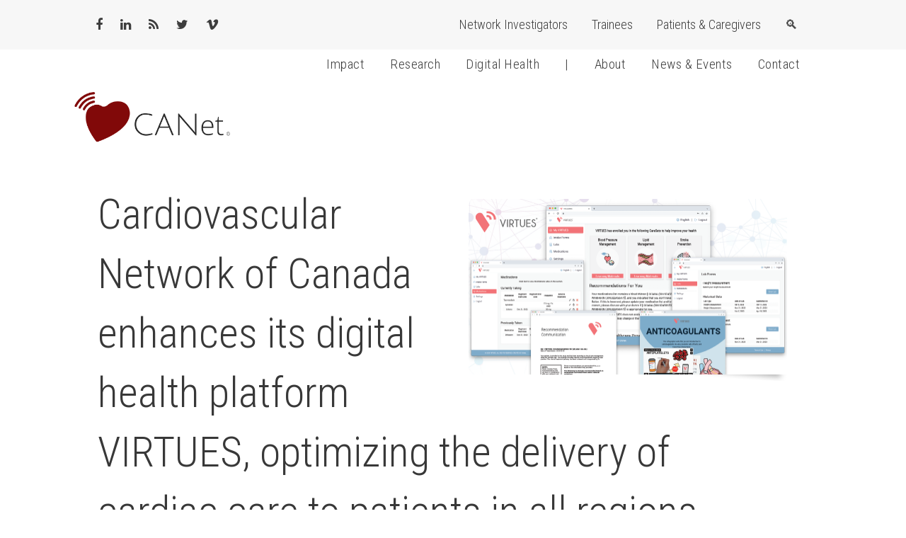

--- FILE ---
content_type: text/html; charset=UTF-8
request_url: https://canetinc.ca/news/cardiovascular-network-of-canada-enhances-its-digital-health-platform-virtues-optimizing-the-delivery-of-cardiac-care-to-patients-in-all-regions-across-canada/
body_size: 18726
content:
<!DOCTYPE html>
<html lang="en-US" prefix="og: https://ogp.me/ns#" class="no-js">
<head>
	
	<meta charset="UTF-8">
	<meta name="viewport" content="width=device-width, initial-scale=1">
	<meta name="facebook-domain-verification" content="r7yfm5lmst040t1ymfgz5qm405kums" />
	
	<link rel="profile" href="http://gmpg.org/xfn/11">
	<link rel="pingback" href="https://canetinc.ca/xmlrpc.php">
	
	<link rel="preconnect" href="https://fonts.googleapis.com">
<link rel="preconnect" href="https://fonts.gstatic.com" crossorigin>
<link href="https://fonts.googleapis.com/css2?family=Roboto+Condensed:wght@100&display=swap" rel="stylesheet">
	
	<!-- Meta Pixel Code -->
<script>
  !function(f,b,e,v,n,t,s)
  {if(f.fbq)return;n=f.fbq=function(){n.callMethod?
  n.callMethod.apply(n,arguments):n.queue.push(arguments)};
  if(!f._fbq)f._fbq=n;n.push=n;n.loaded=!0;n.version='2.0';
  n.queue=[];t=b.createElement(e);t.async=!0;
  t.src=v;s=b.getElementsByTagName(e)[0];
  s.parentNode.insertBefore(t,s)}(window, document,'script',
  'https://connect.facebook.net/en_US/fbevents.js');
  fbq('init', '248185404233508');
  fbq('track', 'PageView');
</script>
<noscript><img height="1" width="1" style="display:none"
  src="https://www.facebook.com/tr?id=248185404233508&ev=PageView&noscript=1"
/></noscript>
<!-- End Meta Pixel Code -->
	
		<style>img:is([sizes="auto" i], [sizes^="auto," i]) { contain-intrinsic-size: 3000px 1500px }</style>
	
<!-- Search Engine Optimization by Rank Math - https://rankmath.com/ -->
<title>Cardiovascular Network of Canada enhances its digital health platform VIRTUES, optimizing the delivery of cardiac care to patients in all regions across Canada &bull; Cardiovascular Network of Canada — CANet</title>
<meta name="description" content="Patients begin their journey in VIRTUES by completing their medical profile related to their condition. They can access, review and share this critical information belonging to them at any time."/>
<meta name="robots" content="follow, index, max-snippet:-1, max-video-preview:-1, max-image-preview:large"/>
<link rel="canonical" href="https://canetinc.ca/news/cardiovascular-network-of-canada-enhances-its-digital-health-platform-virtues-optimizing-the-delivery-of-cardiac-care-to-patients-in-all-regions-across-canada/" />
<meta property="og:locale" content="en_US" />
<meta property="og:type" content="article" />
<meta property="og:title" content="Cardiovascular Network of Canada enhances its digital health platform VIRTUES, optimizing the delivery of cardiac care to patients in all regions across Canada &bull; Cardiovascular Network of Canada — CANet" />
<meta property="og:description" content="Patients begin their journey in VIRTUES by completing their medical profile related to their condition. They can access, review and share this critical information belonging to them at any time." />
<meta property="og:url" content="https://canetinc.ca/news/cardiovascular-network-of-canada-enhances-its-digital-health-platform-virtues-optimizing-the-delivery-of-cardiac-care-to-patients-in-all-regions-across-canada/" />
<meta property="og:site_name" content="Cardiovascular Network of Canada — CANet" />
<meta property="article:publisher" content="https://www.facebook.com/canetnce/" />
<meta property="article:section" content="News" />
<meta property="og:updated_time" content="2023-07-04T14:13:13-04:00" />
<meta property="og:image" content="https://canetinc.ca/wp-content/uploads/CANet-VIRTUES-CareSets.png" />
<meta property="og:image:secure_url" content="https://canetinc.ca/wp-content/uploads/CANet-VIRTUES-CareSets.png" />
<meta property="og:image:width" content="900" />
<meta property="og:image:height" content="497" />
<meta property="og:image:alt" content="Cardiovascular Network of Canada enhances its digital health platform VIRTUES, optimizing the delivery of cardiac care to patients in all regions across Canada" />
<meta property="og:image:type" content="image/png" />
<meta property="article:published_time" content="2023-07-04T09:14:56-04:00" />
<meta property="article:modified_time" content="2023-07-04T14:13:13-04:00" />
<meta name="twitter:card" content="summary_large_image" />
<meta name="twitter:title" content="Cardiovascular Network of Canada enhances its digital health platform VIRTUES, optimizing the delivery of cardiac care to patients in all regions across Canada &bull; Cardiovascular Network of Canada — CANet" />
<meta name="twitter:description" content="Patients begin their journey in VIRTUES by completing their medical profile related to their condition. They can access, review and share this critical information belonging to them at any time." />
<meta name="twitter:site" content="@https://twitter.com/canet_nce" />
<meta name="twitter:creator" content="@https://twitter.com/canet_nce" />
<meta name="twitter:image" content="https://canetinc.ca/wp-content/uploads/CANet-VIRTUES-CareSets.png" />
<meta name="twitter:label1" content="Written by" />
<meta name="twitter:data1" content="Kevin" />
<meta name="twitter:label2" content="Time to read" />
<meta name="twitter:data2" content="6 minutes" />
<script type="application/ld+json" class="rank-math-schema">{"@context":"https://schema.org","@graph":[{"@type":["MedicalOrganization","Organization"],"@id":"https://canetinc.ca/#organization","name":"CANet","url":"https://canet-nce.ca","sameAs":["https://www.facebook.com/canetnce/","https://twitter.com/https://twitter.com/canet_nce"]},{"@type":"WebSite","@id":"https://canetinc.ca/#website","url":"https://canetinc.ca","name":"Cardiovascular Network of Canada \u2014 CANet","alternateName":"CANet","publisher":{"@id":"https://canetinc.ca/#organization"},"inLanguage":"en-US"},{"@type":"ImageObject","@id":"https://canetinc.ca/wp-content/uploads/CANet-VIRTUES-CareSets.png","url":"https://canetinc.ca/wp-content/uploads/CANet-VIRTUES-CareSets.png","width":"900","height":"497","caption":"Cardiovascular Network of Canada enhances its digital health platform VIRTUES, optimizing the delivery of cardiac care to patients in all regions across Canada","inLanguage":"en-US"},{"@type":"BreadcrumbList","@id":"https://canetinc.ca/news/cardiovascular-network-of-canada-enhances-its-digital-health-platform-virtues-optimizing-the-delivery-of-cardiac-care-to-patients-in-all-regions-across-canada/#breadcrumb","itemListElement":[{"@type":"ListItem","position":"1","item":{"@id":"https://canetinc.ca","name":"Home"}},{"@type":"ListItem","position":"2","item":{"@id":"https://canetinc.ca/category/news/","name":"News"}},{"@type":"ListItem","position":"3","item":{"@id":"https://canetinc.ca/news/cardiovascular-network-of-canada-enhances-its-digital-health-platform-virtues-optimizing-the-delivery-of-cardiac-care-to-patients-in-all-regions-across-canada/","name":"Cardiovascular Network of Canada enhances its digital health platform VIRTUES, optimizing the delivery of cardiac care to patients in all regions across Canada"}}]},{"@type":"WebPage","@id":"https://canetinc.ca/news/cardiovascular-network-of-canada-enhances-its-digital-health-platform-virtues-optimizing-the-delivery-of-cardiac-care-to-patients-in-all-regions-across-canada/#webpage","url":"https://canetinc.ca/news/cardiovascular-network-of-canada-enhances-its-digital-health-platform-virtues-optimizing-the-delivery-of-cardiac-care-to-patients-in-all-regions-across-canada/","name":"Cardiovascular Network of Canada enhances its digital health platform VIRTUES, optimizing the delivery of cardiac care to patients in all regions across Canada &bull; Cardiovascular Network of Canada \u2014 CANet","datePublished":"2023-07-04T09:14:56-04:00","dateModified":"2023-07-04T14:13:13-04:00","isPartOf":{"@id":"https://canetinc.ca/#website"},"primaryImageOfPage":{"@id":"https://canetinc.ca/wp-content/uploads/CANet-VIRTUES-CareSets.png"},"inLanguage":"en-US","breadcrumb":{"@id":"https://canetinc.ca/news/cardiovascular-network-of-canada-enhances-its-digital-health-platform-virtues-optimizing-the-delivery-of-cardiac-care-to-patients-in-all-regions-across-canada/#breadcrumb"}},{"@type":"Person","@id":"https://canetinc.ca/news/cardiovascular-network-of-canada-enhances-its-digital-health-platform-virtues-optimizing-the-delivery-of-cardiac-care-to-patients-in-all-regions-across-canada/#author","name":"Kevin","image":{"@type":"ImageObject","@id":"https://secure.gravatar.com/avatar/f4e0f686df4aa5e49034099a9ebf8564da74f35ce5a85f8765a7e6c2cbf7734f?s=96&amp;d=mm&amp;r=g","url":"https://secure.gravatar.com/avatar/f4e0f686df4aa5e49034099a9ebf8564da74f35ce5a85f8765a7e6c2cbf7734f?s=96&amp;d=mm&amp;r=g","caption":"Kevin","inLanguage":"en-US"},"worksFor":{"@id":"https://canetinc.ca/#organization"}},{"@type":"BlogPosting","headline":"Cardiovascular Network of Canada enhances its digital health platform VIRTUES, optimizing the delivery of","datePublished":"2023-07-04T09:14:56-04:00","dateModified":"2023-07-04T14:13:13-04:00","articleSection":"Digital Health, News, VIRTUES","author":{"@id":"https://canetinc.ca/news/cardiovascular-network-of-canada-enhances-its-digital-health-platform-virtues-optimizing-the-delivery-of-cardiac-care-to-patients-in-all-regions-across-canada/#author","name":"Kevin"},"publisher":{"@id":"https://canetinc.ca/#organization"},"description":"Patients begin their journey in VIRTUES by completing their medical profile related to their condition. They can access, review and share this critical information belonging to them at any time.","name":"Cardiovascular Network of Canada enhances its digital health platform VIRTUES, optimizing the delivery of","@id":"https://canetinc.ca/news/cardiovascular-network-of-canada-enhances-its-digital-health-platform-virtues-optimizing-the-delivery-of-cardiac-care-to-patients-in-all-regions-across-canada/#richSnippet","isPartOf":{"@id":"https://canetinc.ca/news/cardiovascular-network-of-canada-enhances-its-digital-health-platform-virtues-optimizing-the-delivery-of-cardiac-care-to-patients-in-all-regions-across-canada/#webpage"},"image":{"@id":"https://canetinc.ca/wp-content/uploads/CANet-VIRTUES-CareSets.png"},"inLanguage":"en-US","mainEntityOfPage":{"@id":"https://canetinc.ca/news/cardiovascular-network-of-canada-enhances-its-digital-health-platform-virtues-optimizing-the-delivery-of-cardiac-care-to-patients-in-all-regions-across-canada/#webpage"}}]}</script>
<!-- /Rank Math WordPress SEO plugin -->

<link rel='dns-prefetch' href='//fonts.googleapis.com' />
<link rel="alternate" type="application/rss+xml" title="Cardiovascular Network of Canada — CANet &raquo; Feed" href="https://canetinc.ca/feed/" />
<link rel="alternate" type="application/rss+xml" title="Cardiovascular Network of Canada — CANet &raquo; Comments Feed" href="https://canetinc.ca/comments/feed/" />
<script type="text/javascript">
/* <![CDATA[ */
window._wpemojiSettings = {"baseUrl":"https:\/\/s.w.org\/images\/core\/emoji\/16.0.1\/72x72\/","ext":".png","svgUrl":"https:\/\/s.w.org\/images\/core\/emoji\/16.0.1\/svg\/","svgExt":".svg","source":{"concatemoji":"https:\/\/canetinc.ca\/wp-includes\/js\/wp-emoji-release.min.js?ver=6.8.3"}};
/*! This file is auto-generated */
!function(s,n){var o,i,e;function c(e){try{var t={supportTests:e,timestamp:(new Date).valueOf()};sessionStorage.setItem(o,JSON.stringify(t))}catch(e){}}function p(e,t,n){e.clearRect(0,0,e.canvas.width,e.canvas.height),e.fillText(t,0,0);var t=new Uint32Array(e.getImageData(0,0,e.canvas.width,e.canvas.height).data),a=(e.clearRect(0,0,e.canvas.width,e.canvas.height),e.fillText(n,0,0),new Uint32Array(e.getImageData(0,0,e.canvas.width,e.canvas.height).data));return t.every(function(e,t){return e===a[t]})}function u(e,t){e.clearRect(0,0,e.canvas.width,e.canvas.height),e.fillText(t,0,0);for(var n=e.getImageData(16,16,1,1),a=0;a<n.data.length;a++)if(0!==n.data[a])return!1;return!0}function f(e,t,n,a){switch(t){case"flag":return n(e,"\ud83c\udff3\ufe0f\u200d\u26a7\ufe0f","\ud83c\udff3\ufe0f\u200b\u26a7\ufe0f")?!1:!n(e,"\ud83c\udde8\ud83c\uddf6","\ud83c\udde8\u200b\ud83c\uddf6")&&!n(e,"\ud83c\udff4\udb40\udc67\udb40\udc62\udb40\udc65\udb40\udc6e\udb40\udc67\udb40\udc7f","\ud83c\udff4\u200b\udb40\udc67\u200b\udb40\udc62\u200b\udb40\udc65\u200b\udb40\udc6e\u200b\udb40\udc67\u200b\udb40\udc7f");case"emoji":return!a(e,"\ud83e\udedf")}return!1}function g(e,t,n,a){var r="undefined"!=typeof WorkerGlobalScope&&self instanceof WorkerGlobalScope?new OffscreenCanvas(300,150):s.createElement("canvas"),o=r.getContext("2d",{willReadFrequently:!0}),i=(o.textBaseline="top",o.font="600 32px Arial",{});return e.forEach(function(e){i[e]=t(o,e,n,a)}),i}function t(e){var t=s.createElement("script");t.src=e,t.defer=!0,s.head.appendChild(t)}"undefined"!=typeof Promise&&(o="wpEmojiSettingsSupports",i=["flag","emoji"],n.supports={everything:!0,everythingExceptFlag:!0},e=new Promise(function(e){s.addEventListener("DOMContentLoaded",e,{once:!0})}),new Promise(function(t){var n=function(){try{var e=JSON.parse(sessionStorage.getItem(o));if("object"==typeof e&&"number"==typeof e.timestamp&&(new Date).valueOf()<e.timestamp+604800&&"object"==typeof e.supportTests)return e.supportTests}catch(e){}return null}();if(!n){if("undefined"!=typeof Worker&&"undefined"!=typeof OffscreenCanvas&&"undefined"!=typeof URL&&URL.createObjectURL&&"undefined"!=typeof Blob)try{var e="postMessage("+g.toString()+"("+[JSON.stringify(i),f.toString(),p.toString(),u.toString()].join(",")+"));",a=new Blob([e],{type:"text/javascript"}),r=new Worker(URL.createObjectURL(a),{name:"wpTestEmojiSupports"});return void(r.onmessage=function(e){c(n=e.data),r.terminate(),t(n)})}catch(e){}c(n=g(i,f,p,u))}t(n)}).then(function(e){for(var t in e)n.supports[t]=e[t],n.supports.everything=n.supports.everything&&n.supports[t],"flag"!==t&&(n.supports.everythingExceptFlag=n.supports.everythingExceptFlag&&n.supports[t]);n.supports.everythingExceptFlag=n.supports.everythingExceptFlag&&!n.supports.flag,n.DOMReady=!1,n.readyCallback=function(){n.DOMReady=!0}}).then(function(){return e}).then(function(){var e;n.supports.everything||(n.readyCallback(),(e=n.source||{}).concatemoji?t(e.concatemoji):e.wpemoji&&e.twemoji&&(t(e.twemoji),t(e.wpemoji)))}))}((window,document),window._wpemojiSettings);
/* ]]> */
</script>
<style id='wp-emoji-styles-inline-css' type='text/css'>

	img.wp-smiley, img.emoji {
		display: inline !important;
		border: none !important;
		box-shadow: none !important;
		height: 1em !important;
		width: 1em !important;
		margin: 0 0.07em !important;
		vertical-align: -0.1em !important;
		background: none !important;
		padding: 0 !important;
	}
</style>
<link rel='stylesheet' id='wp-block-library-css' href='https://canetinc.ca/wp-includes/css/dist/block-library/style.min.css?ver=6.8.3' type='text/css' media='all' />
<style id='classic-theme-styles-inline-css' type='text/css'>
/*! This file is auto-generated */
.wp-block-button__link{color:#fff;background-color:#32373c;border-radius:9999px;box-shadow:none;text-decoration:none;padding:calc(.667em + 2px) calc(1.333em + 2px);font-size:1.125em}.wp-block-file__button{background:#32373c;color:#fff;text-decoration:none}
</style>
<style id='global-styles-inline-css' type='text/css'>
:root{--wp--preset--aspect-ratio--square: 1;--wp--preset--aspect-ratio--4-3: 4/3;--wp--preset--aspect-ratio--3-4: 3/4;--wp--preset--aspect-ratio--3-2: 3/2;--wp--preset--aspect-ratio--2-3: 2/3;--wp--preset--aspect-ratio--16-9: 16/9;--wp--preset--aspect-ratio--9-16: 9/16;--wp--preset--color--black: #000000;--wp--preset--color--cyan-bluish-gray: #abb8c3;--wp--preset--color--white: #ffffff;--wp--preset--color--pale-pink: #f78da7;--wp--preset--color--vivid-red: #cf2e2e;--wp--preset--color--luminous-vivid-orange: #ff6900;--wp--preset--color--luminous-vivid-amber: #fcb900;--wp--preset--color--light-green-cyan: #7bdcb5;--wp--preset--color--vivid-green-cyan: #00d084;--wp--preset--color--pale-cyan-blue: #8ed1fc;--wp--preset--color--vivid-cyan-blue: #0693e3;--wp--preset--color--vivid-purple: #9b51e0;--wp--preset--gradient--vivid-cyan-blue-to-vivid-purple: linear-gradient(135deg,rgba(6,147,227,1) 0%,rgb(155,81,224) 100%);--wp--preset--gradient--light-green-cyan-to-vivid-green-cyan: linear-gradient(135deg,rgb(122,220,180) 0%,rgb(0,208,130) 100%);--wp--preset--gradient--luminous-vivid-amber-to-luminous-vivid-orange: linear-gradient(135deg,rgba(252,185,0,1) 0%,rgba(255,105,0,1) 100%);--wp--preset--gradient--luminous-vivid-orange-to-vivid-red: linear-gradient(135deg,rgba(255,105,0,1) 0%,rgb(207,46,46) 100%);--wp--preset--gradient--very-light-gray-to-cyan-bluish-gray: linear-gradient(135deg,rgb(238,238,238) 0%,rgb(169,184,195) 100%);--wp--preset--gradient--cool-to-warm-spectrum: linear-gradient(135deg,rgb(74,234,220) 0%,rgb(151,120,209) 20%,rgb(207,42,186) 40%,rgb(238,44,130) 60%,rgb(251,105,98) 80%,rgb(254,248,76) 100%);--wp--preset--gradient--blush-light-purple: linear-gradient(135deg,rgb(255,206,236) 0%,rgb(152,150,240) 100%);--wp--preset--gradient--blush-bordeaux: linear-gradient(135deg,rgb(254,205,165) 0%,rgb(254,45,45) 50%,rgb(107,0,62) 100%);--wp--preset--gradient--luminous-dusk: linear-gradient(135deg,rgb(255,203,112) 0%,rgb(199,81,192) 50%,rgb(65,88,208) 100%);--wp--preset--gradient--pale-ocean: linear-gradient(135deg,rgb(255,245,203) 0%,rgb(182,227,212) 50%,rgb(51,167,181) 100%);--wp--preset--gradient--electric-grass: linear-gradient(135deg,rgb(202,248,128) 0%,rgb(113,206,126) 100%);--wp--preset--gradient--midnight: linear-gradient(135deg,rgb(2,3,129) 0%,rgb(40,116,252) 100%);--wp--preset--font-size--small: 13px;--wp--preset--font-size--medium: 20px;--wp--preset--font-size--large: 36px;--wp--preset--font-size--x-large: 42px;--wp--preset--spacing--20: 0.44rem;--wp--preset--spacing--30: 0.67rem;--wp--preset--spacing--40: 1rem;--wp--preset--spacing--50: 1.5rem;--wp--preset--spacing--60: 2.25rem;--wp--preset--spacing--70: 3.38rem;--wp--preset--spacing--80: 5.06rem;--wp--preset--shadow--natural: 6px 6px 9px rgba(0, 0, 0, 0.2);--wp--preset--shadow--deep: 12px 12px 50px rgba(0, 0, 0, 0.4);--wp--preset--shadow--sharp: 6px 6px 0px rgba(0, 0, 0, 0.2);--wp--preset--shadow--outlined: 6px 6px 0px -3px rgba(255, 255, 255, 1), 6px 6px rgba(0, 0, 0, 1);--wp--preset--shadow--crisp: 6px 6px 0px rgba(0, 0, 0, 1);}:where(.is-layout-flex){gap: 0.5em;}:where(.is-layout-grid){gap: 0.5em;}body .is-layout-flex{display: flex;}.is-layout-flex{flex-wrap: wrap;align-items: center;}.is-layout-flex > :is(*, div){margin: 0;}body .is-layout-grid{display: grid;}.is-layout-grid > :is(*, div){margin: 0;}:where(.wp-block-columns.is-layout-flex){gap: 2em;}:where(.wp-block-columns.is-layout-grid){gap: 2em;}:where(.wp-block-post-template.is-layout-flex){gap: 1.25em;}:where(.wp-block-post-template.is-layout-grid){gap: 1.25em;}.has-black-color{color: var(--wp--preset--color--black) !important;}.has-cyan-bluish-gray-color{color: var(--wp--preset--color--cyan-bluish-gray) !important;}.has-white-color{color: var(--wp--preset--color--white) !important;}.has-pale-pink-color{color: var(--wp--preset--color--pale-pink) !important;}.has-vivid-red-color{color: var(--wp--preset--color--vivid-red) !important;}.has-luminous-vivid-orange-color{color: var(--wp--preset--color--luminous-vivid-orange) !important;}.has-luminous-vivid-amber-color{color: var(--wp--preset--color--luminous-vivid-amber) !important;}.has-light-green-cyan-color{color: var(--wp--preset--color--light-green-cyan) !important;}.has-vivid-green-cyan-color{color: var(--wp--preset--color--vivid-green-cyan) !important;}.has-pale-cyan-blue-color{color: var(--wp--preset--color--pale-cyan-blue) !important;}.has-vivid-cyan-blue-color{color: var(--wp--preset--color--vivid-cyan-blue) !important;}.has-vivid-purple-color{color: var(--wp--preset--color--vivid-purple) !important;}.has-black-background-color{background-color: var(--wp--preset--color--black) !important;}.has-cyan-bluish-gray-background-color{background-color: var(--wp--preset--color--cyan-bluish-gray) !important;}.has-white-background-color{background-color: var(--wp--preset--color--white) !important;}.has-pale-pink-background-color{background-color: var(--wp--preset--color--pale-pink) !important;}.has-vivid-red-background-color{background-color: var(--wp--preset--color--vivid-red) !important;}.has-luminous-vivid-orange-background-color{background-color: var(--wp--preset--color--luminous-vivid-orange) !important;}.has-luminous-vivid-amber-background-color{background-color: var(--wp--preset--color--luminous-vivid-amber) !important;}.has-light-green-cyan-background-color{background-color: var(--wp--preset--color--light-green-cyan) !important;}.has-vivid-green-cyan-background-color{background-color: var(--wp--preset--color--vivid-green-cyan) !important;}.has-pale-cyan-blue-background-color{background-color: var(--wp--preset--color--pale-cyan-blue) !important;}.has-vivid-cyan-blue-background-color{background-color: var(--wp--preset--color--vivid-cyan-blue) !important;}.has-vivid-purple-background-color{background-color: var(--wp--preset--color--vivid-purple) !important;}.has-black-border-color{border-color: var(--wp--preset--color--black) !important;}.has-cyan-bluish-gray-border-color{border-color: var(--wp--preset--color--cyan-bluish-gray) !important;}.has-white-border-color{border-color: var(--wp--preset--color--white) !important;}.has-pale-pink-border-color{border-color: var(--wp--preset--color--pale-pink) !important;}.has-vivid-red-border-color{border-color: var(--wp--preset--color--vivid-red) !important;}.has-luminous-vivid-orange-border-color{border-color: var(--wp--preset--color--luminous-vivid-orange) !important;}.has-luminous-vivid-amber-border-color{border-color: var(--wp--preset--color--luminous-vivid-amber) !important;}.has-light-green-cyan-border-color{border-color: var(--wp--preset--color--light-green-cyan) !important;}.has-vivid-green-cyan-border-color{border-color: var(--wp--preset--color--vivid-green-cyan) !important;}.has-pale-cyan-blue-border-color{border-color: var(--wp--preset--color--pale-cyan-blue) !important;}.has-vivid-cyan-blue-border-color{border-color: var(--wp--preset--color--vivid-cyan-blue) !important;}.has-vivid-purple-border-color{border-color: var(--wp--preset--color--vivid-purple) !important;}.has-vivid-cyan-blue-to-vivid-purple-gradient-background{background: var(--wp--preset--gradient--vivid-cyan-blue-to-vivid-purple) !important;}.has-light-green-cyan-to-vivid-green-cyan-gradient-background{background: var(--wp--preset--gradient--light-green-cyan-to-vivid-green-cyan) !important;}.has-luminous-vivid-amber-to-luminous-vivid-orange-gradient-background{background: var(--wp--preset--gradient--luminous-vivid-amber-to-luminous-vivid-orange) !important;}.has-luminous-vivid-orange-to-vivid-red-gradient-background{background: var(--wp--preset--gradient--luminous-vivid-orange-to-vivid-red) !important;}.has-very-light-gray-to-cyan-bluish-gray-gradient-background{background: var(--wp--preset--gradient--very-light-gray-to-cyan-bluish-gray) !important;}.has-cool-to-warm-spectrum-gradient-background{background: var(--wp--preset--gradient--cool-to-warm-spectrum) !important;}.has-blush-light-purple-gradient-background{background: var(--wp--preset--gradient--blush-light-purple) !important;}.has-blush-bordeaux-gradient-background{background: var(--wp--preset--gradient--blush-bordeaux) !important;}.has-luminous-dusk-gradient-background{background: var(--wp--preset--gradient--luminous-dusk) !important;}.has-pale-ocean-gradient-background{background: var(--wp--preset--gradient--pale-ocean) !important;}.has-electric-grass-gradient-background{background: var(--wp--preset--gradient--electric-grass) !important;}.has-midnight-gradient-background{background: var(--wp--preset--gradient--midnight) !important;}.has-small-font-size{font-size: var(--wp--preset--font-size--small) !important;}.has-medium-font-size{font-size: var(--wp--preset--font-size--medium) !important;}.has-large-font-size{font-size: var(--wp--preset--font-size--large) !important;}.has-x-large-font-size{font-size: var(--wp--preset--font-size--x-large) !important;}
:where(.wp-block-post-template.is-layout-flex){gap: 1.25em;}:where(.wp-block-post-template.is-layout-grid){gap: 1.25em;}
:where(.wp-block-columns.is-layout-flex){gap: 2em;}:where(.wp-block-columns.is-layout-grid){gap: 2em;}
:root :where(.wp-block-pullquote){font-size: 1.5em;line-height: 1.6;}
</style>
<link rel='stylesheet' id='gdlr-core-google-font-css' href='https://fonts.googleapis.com/css?family=Roboto+Condensed%3A300%2C300italic%2Cregular%2Citalic%2C700%2C700italic&#038;subset=cyrillic%2Ccyrillic-ext%2Cgreek%2Cgreek-ext%2Clatin%2Clatin-ext%2Cvietnamese&#038;ver=6.8.3' type='text/css' media='all' />
<link rel='stylesheet' id='font-awesome-css' href='https://canetinc.ca/wp-content/plugins/goodlayers-core/plugins/fontawesome/font-awesome.css?ver=6.8.3' type='text/css' media='all' />
<link rel='stylesheet' id='elegant-font-css' href='https://canetinc.ca/wp-content/plugins/goodlayers-core/plugins/elegant/elegant-font.css?ver=6.8.3' type='text/css' media='all' />
<link rel='stylesheet' id='gdlr-core-plugin-css' href='https://canetinc.ca/wp-content/plugins/goodlayers-core/plugins/style.css?ver=1767629587' type='text/css' media='all' />
<link rel='stylesheet' id='gdlr-core-page-builder-css' href='https://canetinc.ca/wp-content/plugins/goodlayers-core/include/css/page-builder.css?ver=6.8.3' type='text/css' media='all' />
<link rel='stylesheet' id='sm-style-css' href='https://canetinc.ca/wp-content/plugins/wp-show-more/wpsm-style.css?ver=6.8.3' type='text/css' media='all' />
<link rel='stylesheet' id='gspw_theme_style-css' href='https://canetinc.ca/wp-content/plugins/posts-widget/gspw-files/assets/css/gspw-style.css?ver=6.8.3' type='text/css' media='all' />
<link rel='stylesheet' id='dashicons-css' href='https://canetinc.ca/wp-includes/css/dashicons.min.css?ver=6.8.3' type='text/css' media='all' />
<link rel='stylesheet' id='pojo-a11y-css' href='https://canetinc.ca/wp-content/plugins/pojo-accessibility/assets/css/style.min.css?ver=1.0.0' type='text/css' media='all' />
<link rel='stylesheet' id='infinite-style-core-css' href='https://canetinc.ca/wp-content/themes/infinite/css/style-core.css?ver=6.8.3' type='text/css' media='all' />
<link rel='stylesheet' id='infinite-custom-style-css' href='https://canetinc.ca/wp-content/uploads/gdlr-style-custom.css?1767629587&#038;ver=6.8.3' type='text/css' media='all' />
<script type="text/javascript" src="https://canetinc.ca/wp-includes/js/jquery/jquery.min.js?ver=3.7.1" id="jquery-core-js"></script>
<script type="text/javascript" src="https://canetinc.ca/wp-includes/js/jquery/jquery-migrate.min.js?ver=3.4.1" id="jquery-migrate-js"></script>
<!--[if lt IE 9]>
<script type="text/javascript" src="https://canetinc.ca/wp-content/themes/infinite/js/html5.js?ver=6.8.3" id="html5js-js"></script>
<![endif]-->
<link rel="https://api.w.org/" href="https://canetinc.ca/wp-json/" /><link rel="alternate" title="JSON" type="application/json" href="https://canetinc.ca/wp-json/wp/v2/posts/14634" /><link rel="EditURI" type="application/rsd+xml" title="RSD" href="https://canetinc.ca/xmlrpc.php?rsd" />
<link rel='shortlink' href='https://canetinc.ca/?p=14634' />
<link rel="alternate" title="oEmbed (JSON)" type="application/json+oembed" href="https://canetinc.ca/wp-json/oembed/1.0/embed?url=https%3A%2F%2Fcanetinc.ca%2Fnews%2Fcardiovascular-network-of-canada-enhances-its-digital-health-platform-virtues-optimizing-the-delivery-of-cardiac-care-to-patients-in-all-regions-across-canada%2F" />
<link rel="alternate" title="oEmbed (XML)" type="text/xml+oembed" href="https://canetinc.ca/wp-json/oembed/1.0/embed?url=https%3A%2F%2Fcanetinc.ca%2Fnews%2Fcardiovascular-network-of-canada-enhances-its-digital-health-platform-virtues-optimizing-the-delivery-of-cardiac-care-to-patients-in-all-regions-across-canada%2F&#038;format=xml" />
<style>
		#category-posts-3-internal ul {padding: 0;}
#category-posts-3-internal .cat-post-item img {max-width: initial; max-height: initial; margin: initial;}
#category-posts-3-internal .cat-post-author {margin-bottom: 0;}
#category-posts-3-internal .cat-post-thumbnail {margin: 5px 10px 5px 0;}
#category-posts-3-internal .cat-post-item:before {content: ""; clear: both;}
#category-posts-3-internal .cat-post-excerpt-more {display: inline-block;}
#category-posts-3-internal .cat-post-item {list-style: none; margin: 3px 0 10px; padding: 3px 0;}
#category-posts-3-internal .cat-post-item a:after {content: ""; display: table;	clear: both;}
#category-posts-3-internal .cpwp-wrap-text p {display: inline;}
#category-posts-3-internal .cat-post-item .cpwp-wrap-text {overflow: hidden;text-overflow: ellipsis;white-space: initial;display: -webkit-box;-webkit-line-clamp: 4;-webkit-box-orient: vertical;padding-bottom: 0 !important;}
#category-posts-3-internal p.cpwp-excerpt-text {min-width: 120px;}
#category-posts-3-internal .cat-post-item a:after {content: ""; clear: both;}
#category-posts-3-internal .cat-post-thumbnail {display:block; float:left; margin:5px 10px 5px 0;}
#category-posts-3-internal .cat-post-crop {overflow:hidden;display:block;}
#category-posts-3-internal p {margin:5px 0 0 0}
#category-posts-3-internal li > div {margin:5px 0 0 0; clear:both;}
#category-posts-3-internal .dashicons {vertical-align:middle;}
#category-posts-3-internal .cat-post-thumbnail .cat-post-crop img {height: 125px;}
#category-posts-3-internal .cat-post-thumbnail .cat-post-crop img {width: 400px;}
#category-posts-3-internal .cat-post-thumbnail .cat-post-crop img {object-fit: cover; max-width: 100%; display: block;}
#category-posts-3-internal .cat-post-thumbnail .cat-post-crop-not-supported img {width: 100%;}
#category-posts-3-internal .cat-post-thumbnail {max-width:100%;}
#category-posts-3-internal .cat-post-item img {margin: initial;}
</style>
				<style type="text/css">.pp-podcast {opacity: 0;}</style>
		
		<script>
		(function(h,o,t,j,a,r){
			h.hj=h.hj||function(){(h.hj.q=h.hj.q||[]).push(arguments)};
			h._hjSettings={hjid:3513276,hjsv:5};
			a=o.getElementsByTagName('head')[0];
			r=o.createElement('script');r.async=1;
			r.src=t+h._hjSettings.hjid+j+h._hjSettings.hjsv;
			a.appendChild(r);
		})(window,document,'//static.hotjar.com/c/hotjar-','.js?sv=');
		</script>
		<style type="text/css">
#pojo-a11y-toolbar .pojo-a11y-toolbar-toggle a{ background-color: #33647f;	color: #ffffff;}
#pojo-a11y-toolbar .pojo-a11y-toolbar-overlay, #pojo-a11y-toolbar .pojo-a11y-toolbar-overlay ul.pojo-a11y-toolbar-items.pojo-a11y-links{ border-color: #33647f;}
body.pojo-a11y-focusable a:focus{ outline-style: solid !important;	outline-width: 1px !important;	outline-color: #ffaa00 !important;}
#pojo-a11y-toolbar{ top: 90px !important;}
#pojo-a11y-toolbar .pojo-a11y-toolbar-overlay{ background-color: #ffffff;}
#pojo-a11y-toolbar .pojo-a11y-toolbar-overlay ul.pojo-a11y-toolbar-items li.pojo-a11y-toolbar-item a, #pojo-a11y-toolbar .pojo-a11y-toolbar-overlay p.pojo-a11y-toolbar-title{ color: #333333;}
#pojo-a11y-toolbar .pojo-a11y-toolbar-overlay ul.pojo-a11y-toolbar-items li.pojo-a11y-toolbar-item a.active{ background-color: #33647f;	color: #ffffff;}
@media (max-width: 767px) { #pojo-a11y-toolbar { top: 50px !important; } }</style><script type="text/javascript" id="google_gtagjs" src="https://www.googletagmanager.com/gtag/js?id=G-62PEFMKTR0" async="async"></script>
<script type="text/javascript" id="google_gtagjs-inline">
/* <![CDATA[ */
window.dataLayer = window.dataLayer || [];function gtag(){dataLayer.push(arguments);}gtag('js', new Date());gtag('config', 'G-62PEFMKTR0', {} );
/* ]]> */
</script>
<link rel="icon" href="https://canetinc.ca/wp-content/uploads/cropped-CANet_favicon-32x32.png" sizes="32x32" />
<link rel="icon" href="https://canetinc.ca/wp-content/uploads/cropped-CANet_favicon-192x192.png" sizes="192x192" />
<link rel="apple-touch-icon" href="https://canetinc.ca/wp-content/uploads/cropped-CANet_favicon-180x180.png" />
<meta name="msapplication-TileImage" content="https://canetinc.ca/wp-content/uploads/cropped-CANet_favicon-270x270.png" />
</head>

<body class="wp-singular post-template-default single single-post postid-14634 single-format-standard wp-theme-infinite gdlr-core-body infinite-body infinite-body-front infinite-full  infinite-with-sticky-navigation  infinite-blog-magazine  infinite-blockquote-style-2 gdlr-core-link-to-lightbox" data-home-url="https://canetinc.ca/" >
<div class="infinite-mobile-header-wrap" ><div class="infinite-mobile-header infinite-header-background infinite-style-slide infinite-sticky-mobile-navigation " id="infinite-mobile-header" ><div class="infinite-mobile-header-container infinite-container clearfix" ><div class="infinite-logo  infinite-item-pdlr"><div class="infinite-logo-inner"><a class="infinite-fixed-nav-logo" href="https://canetinc.ca/" ><img src="https://canetinc.ca/wp-content/uploads/CANet.png" alt="CANet — Cardiovascular Network of Canada" width="1500" height="483" title="CANet — Cardiovascular Network of Canada"  srcset="https://canetinc.ca/wp-content/uploads/CANet.png 1x, https://canetinc.ca/wp-content/uploads/CANet.png 2x"  /></a><a class=" infinite-orig-logo" href="https://canetinc.ca/" ><img src="https://canetinc.ca/wp-content/uploads/CANet.png" alt="CANet — Cardiovascular Network of Canada" width="1500" height="483" title="CANet — Cardiovascular Network of Canada" /></a></div></div><div class="infinite-mobile-menu-right" ><div class="infinite-overlay-menu infinite-mobile-menu" id="infinite-mobile-menu" ><a class="infinite-overlay-menu-icon infinite-mobile-menu-button infinite-mobile-button-hamburger-with-border" href="#" ><i class="fa fa-bars" ></i></a><div class="infinite-overlay-menu-content infinite-navigation-font" ><div class="infinite-overlay-menu-close" ></div><div class="infinite-overlay-menu-row" ><div class="infinite-overlay-menu-cell" ><ul id="menu-mobile" class="menu"><li class="menu-item menu-item-type-post_type menu-item-object-page menu-item-12400"><a href="https://canetinc.ca/impact/">Impact</a></li>
<li class="menu-item menu-item-type-post_type menu-item-object-page menu-item-12404"><a href="https://canetinc.ca/research/">Research</a></li>
<li class="menu-item menu-item-type-post_type menu-item-object-page menu-item-14493"><a href="https://canetinc.ca/digital-health/">Digital Health</a></li>
<li class="menu-item menu-item-type-post_type menu-item-object-page menu-item-12396"><a href="https://canetinc.ca/about/">About</a></li>
<li class="menu-item menu-item-type-post_type menu-item-object-page menu-item-12402"><a href="https://canetinc.ca/news/">News &#038; Events</a></li>
<li class="menu-item menu-item-type-post_type menu-item-object-page menu-item-12398"><a href="https://canetinc.ca/contact/">Contact</a></li>
<li class="menu-item menu-item-type-post_type menu-item-object-page menu-item-12401"><a href="https://canetinc.ca/network-investigators/">Network Investigators</a></li>
<li class="menu-item menu-item-type-post_type menu-item-object-page menu-item-12405"><a href="https://canetinc.ca/trainees/">Trainees</a></li>
<li class="menu-item menu-item-type-post_type menu-item-object-page menu-item-14189"><a href="https://canetinc.ca/patients-and-caregivers/">Patients &#038; Caregivers</a></li>
</ul></div></div></div></div></div></div></div></div><div class="infinite-body-outer-wrapper ">
		<div class="infinite-body-wrapper clearfix  infinite-with-frame">
	<div class="infinite-top-bar" ><div class="infinite-top-bar-background" ></div><div class="infinite-top-bar-container infinite-top-bar-full " ><div class="infinite-top-bar-container-inner clearfix" ><div class="infinite-top-bar-left infinite-item-pdlr"><div class="infinite-top-bar-left-text"></div><div class="infinite-top-bar-right-social" ><a href="https://www.facebook.com/canetinc" target="_blank" class="infinite-top-bar-social-icon" title="facebook" ><i class="fa fa-facebook" ></i></a><a href="https://www.linkedin.com/company/canetinc" target="_blank" class="infinite-top-bar-social-icon" title="linkedin" ><i class="fa fa-linkedin" ></i></a><a href="https://canetinc.ca/rss" target="_blank" class="infinite-top-bar-social-icon" title="rss" ><i class="fa fa-rss" ></i></a><a href="https://twitter.com/canetinc_" target="_blank" class="infinite-top-bar-social-icon" title="twitter" ><i class="fa fa-twitter" ></i></a><a href="https://vimeo.com/canetinc" target="_blank" class="infinite-top-bar-social-icon" title="vimeo" ><i class="fa fa-vimeo" ></i></a></div></div><div class="infinite-top-bar-right infinite-item-pdlr"><ul id="infinite-top-bar-menu" class="sf-menu infinite-top-bar-menu infinite-top-bar-right-menu"><li class="menu-item menu-item-type-post_type menu-item-object-page menu-item-12174 infinite-normal-menu"><a href="https://canetinc.ca/network-investigators/">Network Investigators</a></li>
<li class="menu-item menu-item-type-post_type menu-item-object-page menu-item-12175 infinite-normal-menu"><a href="https://canetinc.ca/trainees/">Trainees</a></li>
<li class="menu-item menu-item-type-post_type menu-item-object-page menu-item-14188 infinite-normal-menu"><a href="https://canetinc.ca/patients-and-caregivers/">Patients &amp; Caregivers</a></li>
<li class="menu-item menu-item-type-custom menu-item-object-custom menu-item-14041 infinite-normal-menu"><a href="#searchwp-modal-652ea0d21b1427a1bfa685e40d9bc1de" data-searchwp-modal-trigger="searchwp-modal-652ea0d21b1427a1bfa685e40d9bc1de">&#128269;</a></li>
</ul></div></div></div></div>	
<header class="infinite-header-wrap infinite-header-style-plain  infinite-style-menu-right infinite-sticky-navigation infinite-style-fixed" data-navigation-offset="75px"  >
	<div class="infinite-header-background" ></div>
	<div class="infinite-header-container  infinite-header-full">
			
		<div class="infinite-header-container-inner clearfix">
			<div class="infinite-logo  infinite-item-pdlr"><div class="infinite-logo-inner"><a class="infinite-fixed-nav-logo" href="https://canetinc.ca/" ><img src="https://canetinc.ca/wp-content/uploads/CANet.png" alt="CANet — Cardiovascular Network of Canada" width="1500" height="483" title="CANet — Cardiovascular Network of Canada"  srcset="https://canetinc.ca/wp-content/uploads/CANet.png 1x, https://canetinc.ca/wp-content/uploads/CANet.png 2x"  /></a><a class=" infinite-orig-logo" href="https://canetinc.ca/" ><img src="https://canetinc.ca/wp-content/uploads/CANet.png" alt="CANet — Cardiovascular Network of Canada" width="1500" height="483" title="CANet — Cardiovascular Network of Canada"  srcset="https://canetinc.ca/wp-content/uploads/CANet.png 1x, https://canetinc.ca/wp-content/uploads/CANet.png 2x"  /></a></div></div>			<div class="infinite-navigation infinite-item-pdlr clearfix " >
			<div class="infinite-main-menu" id="infinite-main-menu" ><ul id="menu-temp" class="sf-menu"><li  class="menu-item menu-item-type-post_type menu-item-object-page menu-item-11900 infinite-normal-menu"><a href="https://canetinc.ca/impact/">Impact</a></li>
<li  class="menu-item menu-item-type-post_type menu-item-object-page menu-item-4239 infinite-normal-menu"><a href="https://canetinc.ca/research/">Research</a></li>
<li  class="menu-item menu-item-type-post_type menu-item-object-page menu-item-14492 infinite-normal-menu"><a href="https://canetinc.ca/digital-health/">Digital Health</a></li>
<li  class="menu-item menu-item-type-custom menu-item-object-custom menu-item-4248 infinite-normal-menu"><a href="#">|</a></li>
<li  class="menu-item menu-item-type-post_type menu-item-object-page menu-item-148 infinite-normal-menu"><a href="https://canetinc.ca/about/">About</a></li>
<li  class="menu-item menu-item-type-post_type menu-item-object-page menu-item-12100 infinite-normal-menu"><a href="https://canetinc.ca/news/">News &#038; Events</a></li>
<li  class="menu-item menu-item-type-post_type menu-item-object-page menu-item-4246 infinite-normal-menu"><a href="https://canetinc.ca/contact/">Contact</a></li>
</ul></div>			</div><!-- infinite-navigation -->

		</div><!-- infinite-header-inner -->
	</div><!-- infinite-header-container -->
</header><!-- header -->	<div class="infinite-page-wrapper" id="infinite-page-wrapper" ><div class="infinite-blog-title-wrap  infinite-style-custom" ><div class="infinite-header-transparent-substitute" ></div><div class="infinite-blog-title-top-overlay" ></div><div class="infinite-blog-title-overlay"  ></div><div class="infinite-blog-title-bottom-overlay" ></div><div class="infinite-blog-title-container infinite-container" ><div class="infinite-blog-title-content infinite-item-pdlr"  ><div class="infinite-blog-info-wrapper" ><div class="infinite-blog-info infinite-blog-info-font infinite-blog-info-date post-date updated "><span class="infinite-blog-info-sep" >•</span><span class="infinite-head" ><i class="icon_clock_alt" ></i></span><a href="https://canetinc.ca/2023/07/04/">July 4, 2023</a></div></div></div></div></div><div class="infinite-content-container infinite-container"><div class=" infinite-sidebar-wrap clearfix infinite-line-height-0 infinite-sidebar-style-none" ><div class=" infinite-sidebar-center infinite-column-60 infinite-line-height" ><div class="infinite-content-wrap infinite-item-pdlr clearfix" ><div class="infinite-content-area" ><article id="post-14634" class="post-14634 post type-post status-publish format-standard has-post-thumbnail hentry category-news category-digital-health category-virtues">
	<div class="infinite-single-article clearfix" >
		<div class="infinite-single-article-thumbnail infinite-media-image" ><img src="https://canetinc.ca/wp-content/uploads/CANet-VIRTUES-CareSets.png" alt="Cardiovascular Network of Canada enhances its digital health platform VIRTUES, optimizing the delivery of cardiac care to patients in all regions across Canada" width="900" height="497" title="CANet VIRTUES" /></div><div class="infinite-single-article-content"><h2>Cardiovascular Network of Canada enhances its digital health platform VIRTUES, optimizing the delivery of cardiac care to patients in all regions across Canada</h1><p>Eighteen inches.</p>
<p>Dr. Kenneth Gin vividly recalls that number.</p>
<p>&#8220;I recently attended a conference talk given by a General Physician (GP), who had brought a stack of papers with him on stage and measured it &#8211; 18 inches,&#8221; says Dr. Gin, Professor of Medicine and Head of Cardiology Division at Vancouver General Hospital. &#8221; That was the stack of papers just from the last two years that he was expected to read up to stay current as a GP.&#8221;</p>
<p>The growth of medical information currently outpaces doctors&#8217; abilities to keep up with it. Patients, too, are living longer &#8211; encouraging news but also challenging, as they accrue more chronic medical conditions, which tend to interact with one another, but so do their treatments.</p>
<p>&#8220;We are treating very complicated medical cases that require advanced knowledge that we can barely keep up with,&#8221; says Dr. Pavel Antiperovitch, Medical Development Lead for VIRTUES and an early career cardiologist at the London Health Science Centre.</p>
<p>To help alleviate these specific problems, the Cardiovascular Network of Canada (CANet) has evolved its proven-successful digital health platform, VIRTUES.</p>
<p>&#8220;With recent enhancements incorporated into VIRTUES, we have a platform designed to provide patients with the most relevant medical information, facilitate access to effective care options and connect them with clinicians who understand their medical and personal care requirements,&#8221; explains CANet’s Scientific Director, and CEO, Dr. Anthony Tang.</p>
<p>Patients begin their journey in VIRTUES by completing their medical profile related to their condition. They can access, review and share this critical information belonging to them at any time.</p>
<p>Compliant with all Canadian healthcare privacy laws, including the Personal Health Information Protection Act (PHIPA), the platform is not owned by hospitals, businesses, insurance companies, or physicians; it is in the hands of the patients who use it.</p>
<p><strong>Canadian Clinical Practice Guidelines-Driven</strong></p>
<p>Customized proprietary algorithms developed by CANet&#8217;s team are at the heart of VIRTUES.</p>
<p>Unlike traditional generic guideline recommendations accessed through various tools and apps found online, VIRTUES algorithms analyze a patient&#8217;s medical history, labs, and medications activating appropriately identified CareSets. These CareSets are guidelines-driven, accurate and provide standardized treatment recommendations tailored to their unique conditions.</p>
<p>CANet has a strong partnership with the Canadian Cardiovascular Society (CCS) and works extensively with CCS members who develop cardiac care guidelines.</p>
<p>&#8220;These guidelines take a lot of work and are very well done,&#8221; Dr. Tang says. But keeping up with these guidelines and implementing them consistently has become more complex with the constant expansion of medical knowledge.</p>
<p>Now, with the latest version of VIRTUES, implementation of guidelines recommendations are now individualized to the specific needs of the patients such that the clinicians and the patients have the individualized recommendation at their fingertips.</p>
<p>Patients can view their recommendations within the VIRTUES platform and share them with their healthcare provider of choice. Their healthcare provider will receive a copy of recommended treatment options, including the relevant information and references supporting the recommendations. The patient and healthcare provider can choose the best treatment option together. A combination of educational materials, medication infographics, and informative videos about managing their condition are provided directly in VIRTUES for the patient.</p>
<p>&#8220;We are a long way from implementing VIRTUES as part of standard medical practice,&#8221; Dr. Tang clarifies, adding that the coming years will consist of rigorous platform testing across Canada.</p>
<p>The hope is to demonstrate that using the platform results in better health outcomes for patients and increases access to quality of care and quality of life, reduces the cost to the healthcare system, and improves the efficiency of medical professionals.</p>
<p><strong>Optimizing Cardiac Care Delivery for all Canadians</strong></p>
<p>Currently in use for remote monitoring and support for patients with Cardiac Implantable Electronic Devices (CIED), VIRTUES’ has also proven successful during the pandemic utilizing the platform to provide symptom tracking for COVID-19-positive patients and integral support to healthcare professionals.</p>
<p>With the release of the enhanced VIRTUES platform, an ongoing pilot trial involving 1400 patients across 15 clinical sites throughout Canada aims to determine the effectiveness and patient satisfaction of CareSets for patients with various cardiac conditions like Atrial Fibrillation (AF).</p>
<p>AF is the most common cardiac disturbance contributing to cardiovascular morbidity and mortality. Studies estimate a 250% increase in AF prevalence by 2050.</p>
<p>Dr. Allan C. Skanes, who focuses on AF management, is hopeful that VIRTUES will help widen the geographic scale of treatment across Canada. &#8220;Many of the drugs we use for AF management are unfamiliar to most family doctors and internal medicine specialists,&#8221; says Dr. Skanes, Professor of Medicine at Schulich Medicine and Dentistry and Director of Electrophysiology Laboratory, London Health Sciences Centre, and echoes the myriad questions medical care specialists face &#8211; How do we provide the best guidance on managing AF related rhythm disturbances? How do we choose what drugs to give, and how to monitor and manage patients?</p>
<p>One critical advantage of VIRTUES, he notes, will be its ability to optimize the delivery of cardiac care guidelines and guideline-directed therapy to the broader medical community more consistently.</p>
<p>Once validated, how does VIRTUES get integrated into the national healthcare system?</p>
<p>&#8220;Does it become one component of Canada&#8217;s evolving electronic health record-keeping landscape, or does it become the dominant digital health platform, with all sorts of medical and lifestyle information feeding into it?&#8221; wonders Dr. Michael D. Hill, Senior Medical Director, Cardiovascular Health &amp; Stroke Strategic Clinical Networks TM, Alberta Health Services. With the constant expansion of medical knowledge and data collection, one will need more resources and a larger pool of experts who can collect, analyze, and communicate this information in an accessible way; he points out.</p>
<p>&#8220;This opens up opportunities for medical students to receive training in digital health,&#8221; speculates Dr. Antiperovitch. According to him, the training would help doctors gain knowledge of programming and interface software in a way that would help them communicate medical knowledge to software designers.</p>
<p>The collaboration, as demonstrated by CANet&#8217;s VIRTUES team, will be vital in creating and keeping algorithms up-to-date to generate the most effective and current patient-specific treatment guidelines.</p>
<p>&#8220;VIRTUES is an extremely ambitious project with a huge amount of background work.&#8221; Dr. Gin says.</p>
<p>Knowing this, CANet remains steady and committed to transforming the nation&#8217;s healthcare system, driving quality and affordable care for better cardiovascular health outcomes. Dr. Tang is hopeful that the Federal government remains committed as well.</p>
<p>&#8220;Our strength is our network, with its vast collective expertise of healthcare professionals, academia, government, industry, not-for-profit, and patient partners across Canada,&#8221; he says.</p>
<p>Patient engagement, Dr. Tang notes, is often an afterthought in profit-driven digital health platforms, where patients are involved only at the end of the development process. He emphasizes VIRTUES has been a patient-controlled digital health platform since the first line of code was written, placing it in a league of its own.</p>
<p>&#8220;VIRTUES is a big and ambitious project, made possible by the generous and selfless voluntary contributions of highly skilled and highly qualified professionals, striving to put the patient at the centre of it all. We will continue to move forward.&#8221;</p>
<p><strong>About VIRTUES</strong></p>
<p>VIRTUES is a holistic, comprehensive digital health approach that provides equity of care to meet the needs of all patients, regardless of geographical, cultural, or systemic barriers.</p>
<p>Addressing the critical needs of patients, VIRTUES provides secured digital health tools to access efficient and quality care in all regions across Canada for improved quality of life and better health outcomes.</p>
<p>With patient information collected in VIRTUES, patients receive personalized CareSets for their medical conditions. Patients may receive different CareSets (modules) in VIRTUES based on their current health conditions and needs.</p>
<p>A CareSet is a package of Guidelines-Driven Recommendations and Educational Resources that address relevant health conditions tailored to a patient’s needs.</p>
<p>VIRTUES CareSets</p>
<div class="gdlr-core-row-shortcode clearfix gdlr-core-item-rvpdlr" ><div class="gdlr-core-column-shortcode gdlr-core-item-pdlr gdlr-core-column-30" ></p>
<ul>
<li>Antithrombotic Management (Blood Thinning)</li>
<li>Post Myocardial Infarction Care (Heart Attack)</li>
<li>Rate &amp; Rhythm Management for Atrial Fibrillation</li>
<li>Lipid Management (Cholesterol)</li>
<li>Hypertension Management (Blood Pressure)</li>
<li>Physical Activity</li>
<li>Healthy Eating</li>
</ul>
<p>
</div><div class="gdlr-core-column-shortcode gdlr-core-item-pdlr gdlr-core-column-30" ></p>
<ul>
<li>Blood Sugar Management (Diabetes)</li>
<li>Smoking Cessation</li>
<li>Alcohol Reduction</li>
<li>Heart Failure Management</li>
<li>COVID-19</li>
<li>Cardiac Implantable Electronic Devices (CIED)</li>
</ul>
<p>
</div></div>
<p>&nbsp;</p>
<p>Learn more at <a href="http://www.virtues.care" rel="nofollow noopener" target="_blank">www.virtues.care</a></p>
</div>	</div><!-- infinite-single-article -->
</article><!-- post-id --></div></div></div></div></div><div class="gdlr-core-page-builder-body"><div class="gdlr-core-pbf-wrapper " ><div class="gdlr-core-pbf-wrapper-content gdlr-core-js "   ><div class="gdlr-core-pbf-wrapper-container clearfix gdlr-core-container" ><div class="gdlr-core-pbf-element" ><div class="gdlr-core-gallery-item gdlr-core-item-pdb clearfix  gdlr-core-gallery-item-style-slider gdlr-core-item-pdlr "  ><div class="gdlr-core-flexslider flexslider gdlr-core-js-2 " data-type="slider" data-effect="default" data-nav="none"  ><ul class="slides" ><li  ><div class="gdlr-core-gallery-list gdlr-core-media-image"  ><a  class="gdlr-core-ilightbox gdlr-core-js " href="https://canetinc.ca/wp-content/uploads/HN-CANet-VIRTUES-JULY-2023.png" data-ilightbox-group="gdlr-core-img-group-1" data-type="image" ><img src="https://canetinc.ca/wp-content/uploads/HN-CANet-VIRTUES-JULY-2023.png" alt="" width="1689" height="1008" title="HN-CANet-VIRTUES-JULY-2023" /></a></div></li></ul></div></div></div></div></div></div></div><div class="infinite-bottom-page-builder-container infinite-container" ><div class="infinite-bottom-page-builder-sidebar-wrap infinite-sidebar-style-none" ><div class="infinite-bottom-page-builder-sidebar-class" ><div class="infinite-bottom-page-builder-content infinite-item-pdlr" ><div class="infinite-single-social-share infinite-item-rvpdlr" ><div class="gdlr-core-social-share-item gdlr-core-item-pdb  gdlr-core-left-align gdlr-core-social-share-right-text gdlr-core-item-mglr gdlr-core-style-color gdlr-core-no-counter " style="padding-bottom: 0px ;"  ><span class="gdlr-core-social-share-wrap"><a class="gdlr-core-social-share-facebook" href="https://www.facebook.com/sharer/sharer.php?caption=Cardiovascular+Network+of+Canada+enhances+its+digital+health+platform+VIRTUES%2C+optimizing+the+delivery+of+cardiac+care+to+patients+in+all+regions+across+Canada&#038;u=https://canetinc.ca/news/cardiovascular-network-of-canada-enhances-its-digital-health-platform-virtues-optimizing-the-delivery-of-cardiac-care-to-patients-in-all-regions-across-canada/" target="_blank" onclick="javascript:window.open(this.href,&#039;&#039;, &#039;menubar=no,toolbar=no,resizable=yes,scrollbars=yes,height=602,width=555&#039;);return false;"  ><i class="fa fa-facebook" ></i></a><a class="gdlr-core-social-share-linkedin" href="http://www.linkedin.com/shareArticle?mini=true&#038;url=https://canetinc.ca/news/cardiovascular-network-of-canada-enhances-its-digital-health-platform-virtues-optimizing-the-delivery-of-cardiac-care-to-patients-in-all-regions-across-canada/&#038;title=Cardiovascular+Network+of+Canada+enhances+its+digital+health+platform+VIRTUES%2C+optimizing+the+delivery+of+cardiac+care+to+patients+in+all+regions+across+Canada" target="_blank" onclick="javascript:window.open(this.href,&#039;&#039;, &#039;menubar=no,toolbar=no,resizable=yes,scrollbars=yes,height=452,width=550&#039;);return false;"  ><i class="fa fa-linkedin" ></i></a><a class="gdlr-core-social-share-twitter" href="https://twitter.com/intent/tweet?text=Cardiovascular+Network+of+Canada+enhances+its+digital+health+platform+VIRTUES%2C+optimizing+the+delivery+of+cardiac+care+to+patients+in+all+regions+across+Canada&#038;url=https://canetinc.ca/news/cardiovascular-network-of-canada-enhances-its-digital-health-platform-virtues-optimizing-the-delivery-of-cardiac-care-to-patients-in-all-regions-across-canada/" target="_blank" onclick="javascript:window.open(this.href,&#039;&#039;, &#039;menubar=no,toolbar=no,resizable=yes,scrollbars=yes,height=255,width=555&#039;);return false;"  ><i class="fa fa-twitter" ></i></a><a class="gdlr-core-social-share-email" href="/cdn-cgi/l/email-protection#[base64]"><i class="fa fa-envelope" ></i></a></span></div></div><div class="infinite-single-magazine-author-tags clearfix" ></div></div></div></div></div></div><footer><div class="infinite-footer-wrapper " ><div class="infinite-footer-container infinite-container clearfix" ><div class="infinite-footer-column infinite-item-pdlr infinite-column-60" ><div id="block-26" class="widget widget_block infinite-widget"><div class="mobilehide">
<div class="gdlr-core-row-shortcode clearfix gdlr-core-item-rvpdlr" ><div class="gdlr-core-column-shortcode gdlr-core-item-pdlr gdlr-core-column-24" ><p>
<img decoding="async" src="/wp-content/uploads/CANet-icon-white.png" style="float:left; margin: 10px 20px 80px 0; width:100px;" alt="Cardiovascular Network of Canada — CANet"></p>
<p><span style="font-size:28px;">CANet</span><span style="font-size:12px;">®</span><br />
<span style="font-size:17px;">1465 Richmond St., Suite 3111<br />
London, Ontario &nbsp; &nbsp; N6G 2M1</span></p>
</div><div class="gdlr-core-column-shortcode gdlr-core-item-pdlr gdlr-core-column-12" ><p>
<a href="/about/">About</a><br />
<a href="/impact/">Impact</a><br />
<a href="/research/">Research</a><br />
<a href="/digital-health/">Digital Health</a></p>
</div><div class="gdlr-core-column-shortcode gdlr-core-item-pdlr gdlr-core-column-12" ><p>
<a href="/network-investigators/">Network Investigators</a><br />
<a href="/trainees/">Trainees</a><br />
<a href="/patients-and-caregivers">Patients &#038; Caregivers</a></p>
</div><div class="gdlr-core-column-shortcode gdlr-core-item-pdlr gdlr-core-column-12" ><p>
<a href="/news/">News &amp; Events</a><br />
<a href="/contact/">Contact</a></p>
<div class="gdlr-core-social-network-item gdlr-core-item-pdb  gdlr-core-none-align" style="padding-bottom: 0px ;"  ><a href="https://www.facebook.com/canetinc/" target="_blank" class="gdlr-core-social-network-icon" title="facebook"  ><i class="fa fa-facebook" ></i></a><a href="https://www.linkedin.com/company/canetinc" target="_blank" class="gdlr-core-social-network-icon" title="linkedin"  ><i class="fa fa-linkedin" ></i></a><a href="https://canetinc.ca/rss" target="_blank" class="gdlr-core-social-network-icon" title="rss"  ><i class="fa fa-rss" ></i></a><a href="https://twitter.com/canetinc_" target="_blank" class="gdlr-core-social-network-icon" title="twitter"  ><i class="fa fa-twitter" ></i></a><a href="https://vimeo.com/canetinc" target="_blank" class="gdlr-core-social-network-icon" title="vimeo"  ><i class="fa fa-vimeo" ></i></a></div>
</div></div>
</p>
</div>
<div class="mobileshow">
<div class="gdlr-core-row-shortcode clearfix gdlr-core-item-rvpdlr" ><div class="gdlr-core-column-shortcode gdlr-core-item-pdlr gdlr-core-column-60" ><p>
<img decoding="async" src="/wp-content/uploads/CANet-icon-white.png" style="float:left; margin: 10px 20px 80px 0; width:100px;" alt="Cardiovascular Network of Canada — CANet"></p>
<p><span style="font-size:28px;">CANet</span><span style="font-size:12px; ">®</span><br />
<span style="font-size:17px;">1465 Richmond St., Suite 3111<br />
London, Ontario &nbsp; &nbsp; N6G 2M1</span></p>
<div class="gdlr-core-social-network-item gdlr-core-item-pdb  gdlr-core-none-align" style="padding-bottom: 0px ;"  ><a href="https://www.facebook.com/canetinc/" target="_blank" class="gdlr-core-social-network-icon" title="facebook"  ><i class="fa fa-facebook" ></i></a><a href="https://www.linkedin.com/company/canetinc" target="_blank" class="gdlr-core-social-network-icon" title="linkedin"  ><i class="fa fa-linkedin" ></i></a><a href="https://canetinc.ca/rss" target="_blank" class="gdlr-core-social-network-icon" title="rss"  ><i class="fa fa-rss" ></i></a><a href="https://twitter.com/canetinc_" target="_blank" class="gdlr-core-social-network-icon" title="twitter"  ><i class="fa fa-twitter" ></i></a><a href="https://vimeo.com/canetinc" target="_blank" class="gdlr-core-social-network-icon" title="vimeo"  ><i class="fa fa-vimeo" ></i></a></div>
</div></div>
</p>
</div></div></div></div></div><div class="infinite-copyright-wrapper" ><div class="infinite-copyright-container infinite-container clearfix"><div class="infinite-copyright-left infinite-item-pdlr">© CAN<span style="text-transform: lowercase !important;">et</span>. ALL RIGHTS RESERVED.</div><div class="infinite-copyright-right infinite-item-pdlr"><a href="/terms-of-use/">TERMS OF USE</a> | <a href="/privacy-policy/">PRIVACY POLICY</a></div></div></div></footer></div></div><a href="#infinite-top-anchor" class="infinite-footer-back-to-top-button" id="infinite-footer-back-to-top-button"><i class="fa fa-angle-up" ></i></a>
<script data-cfasync="false" src="/cdn-cgi/scripts/5c5dd728/cloudflare-static/email-decode.min.js"></script><script type="speculationrules">
{"prefetch":[{"source":"document","where":{"and":[{"href_matches":"\/*"},{"not":{"href_matches":["\/wp-*.php","\/wp-admin\/*","\/wp-content\/uploads\/*","\/wp-content\/*","\/wp-content\/plugins\/*","\/wp-content\/themes\/infinite\/*","\/*\\?(.+)"]}},{"not":{"selector_matches":"a[rel~=\"nofollow\"]"}},{"not":{"selector_matches":".no-prefetch, .no-prefetch a"}}]},"eagerness":"conservative"}]}
</script>
		<style type="text/css"></style>
		        <div class="searchwp-modal-form" id="searchwp-modal-652ea0d21b1427a1bfa685e40d9bc1de" aria-hidden="true">
			
<div class="searchwp-modal-form-default">
	<div class="searchwp-modal-form__overlay" tabindex="-1" data-searchwp-modal-form-close>
		<div class="searchwp-modal-form__container" role="dialog" aria-modal="true">
			<div class="searchwp-modal-form__content">
				<form role="search" method="get" class="search-form" action="https://canetinc.ca/">
    <input type="search" class="search-field" placeholder="Search..." value="" name="s" />
    <input type="submit" class="search-submit" value="Search" />
<input type="hidden" name="swpmfe" value="652ea0d21b1427a1bfa685e40d9bc1de" /></form>	
			</div>
			<footer class="searchwp-modal-form__footer">
				<button class="searchwp-modal-form__close button" aria-label="Close" data-searchwp-modal-form-close></button>
			</footer>
		</div>
	</div>
</div>


<style>
    .searchwp-modal-form {
        display: none;
    }

    .searchwp-modal-form.is-open {
        display: block;
    }

    
	/* ************************************
	 *
	 * 1) Overlay and container positioning
	 *
	 ************************************ */
	.searchwp-modal-form-default .searchwp-modal-form__overlay {
		position: fixed;
		top: 0;
		left: 0;
		right: 0;
		bottom: 0;
		display: flex;
		justify-content: center;
		align-items: center;
		z-index: 9999990;
	}

	.searchwp-modal-form-default .searchwp-modal-form__container {
		width: 100%;
		max-width: none;
		max-height: 100vh;
	}

	.searchwp-modal-form-default .searchwp-modal-form__content {
		overflow-y: auto;
		box-sizing: border-box;
		position: relative;
		z-index: 9999998;
	}

    .searchwp-modal-form-default .searchwp-modal-form__close {
        display: block;
    }

    .searchwp-modal-form-default .searchwp-modal-form__close:before {
        content: "\00d7";
    }

    

    
	/* **************************************
	 *
	 * 2) WordPress search form customization
	 *
	 ************************************** */

    .searchwp-modal-form-default .searchwp-modal-form__overlay {
        background: #fff;
    }

    .searchwp-modal-form-default .searchwp-modal-form__content {
        background-color: #fff;
        padding: 2em;
        border-radius: 2px;
    }

	.searchwp-modal-form-default .searchwp-modal-form__content .search-form {
		display: flex;
		align-items: center;
		justify-content: center;
	}

	.searchwp-modal-form-default .searchwp-modal-form__content .search-form label {
		flex: 1;
		padding-right: 0.75em; /* This may cause issues depending on your theme styles. */

		/* Some common resets */
		float: none;
		margin: 0;
		width: auto;
	}

	.searchwp-modal-form-default .searchwp-modal-form__content .search-form label input {
		display: block;
		width: 100%;
		margin-left: 0.75em;

		/* Some common resets */
		float: none;
		margin: 0;
	}

	.searchwp-modal-form-default .searchwp-modal-form__footer {
		padding-top: 1em;
	}

	.searchwp-modal-form-default .searchwp-modal-form__close {
        line-height: 1em;
		background: transparent;
		padding: 0.4em 0.5em;
        border: 0;
        margin: 0 auto;
	}

	.searchwp-modal-form-default .searchwp-modal-form__close:before {
		font-size: 2em;
	}

	/* ******************************************
	 *
	 * 3) Animation and display interaction setup
	 *
	 ***************************************** */
	@keyframes searchwpModalFadeIn {
		from { opacity: 0; }
		to { opacity: 1; }
	}

	@keyframes searchwpModalFadeOut {
		from { opacity: 1; }
		to { opacity: 0; }
	}

	@keyframes searchwpModalSlideIn {
		from { transform: translateY(15%); }
		to { transform: translateY(0); }
	}

	@keyframes searchwpModalSlideOut {
		from { transform: translateY(0); }
		to { transform: translateY(-10%); }
	}

	.searchwp-modal-form[aria-hidden="false"] .searchwp-modal-form-default .searchwp-modal-form__overlay {
		animation: searchwpModalFadeIn .3s cubic-bezier(0.0, 0.0, 0.2, 1);
	}

	.searchwp-modal-form[aria-hidden="false"] .searchwp-modal-form-default .searchwp-modal-form__container {
		animation: searchwpModalSlideIn .3s cubic-bezier(0, 0, .2, 1);
	}

	.searchwp-modal-form[aria-hidden="true"] .searchwp-modal-form-default .searchwp-modal-form__overlay {
		animation: searchwpModalFadeOut .3s cubic-bezier(0.0, 0.0, 0.2, 1);
	}

	.searchwp-modal-form[aria-hidden="true"] .searchwp-modal-form-default .searchwp-modal-form__container {
		animation: searchwpModalSlideOut .3s cubic-bezier(0, 0, .2, 1);
	}

	.searchwp-modal-form-default .searchwp-modal-form__container,
	.searchwp-modal-form-default .searchwp-modal-form__overlay {
		will-change: transform;
	}
    </style>
        </div>
		<link rel='stylesheet' id='wpforms-choicesjs-css' href='https://canetinc.ca/wp-content/plugins/wpforms/assets/css/choices.min.css?ver=9.0.1' type='text/css' media='all' />
<link rel='stylesheet' id='wpforms-content-frontend-css' href='https://canetinc.ca/wp-content/plugins/wpforms/assets/pro/css/fields/content/frontend.min.css?ver=1.8.3' type='text/css' media='all' />
<link rel='stylesheet' id='wpforms-password-field-css' href='https://canetinc.ca/wp-content/plugins/wpforms/assets/pro/css/fields/password.min.css?ver=1.8.3' type='text/css' media='all' />
<link rel='stylesheet' id='wpforms-smart-phone-field-css' href='https://canetinc.ca/wp-content/plugins/wpforms/assets/pro/css/fields/phone/intl-tel-input.min.css?ver=18.1.6' type='text/css' media='all' />
<link rel='stylesheet' id='wpforms-dropzone-css' href='https://canetinc.ca/wp-content/plugins/wpforms/assets/pro/css/dropzone.min.css?ver=5.9.3' type='text/css' media='all' />
<link rel='stylesheet' id='wpforms-modal-views-css' href='https://canetinc.ca/wp-content/plugins/wpforms/assets/pro/css/fields/richtext/modal-views.min.css?ver=1.8.3' type='text/css' media='all' />
<link rel='stylesheet' id='editor-buttons-css' href='https://canetinc.ca/wp-includes/css/editor.min.css?ver=6.8.3' type='text/css' media='all' />
<link rel='stylesheet' id='wpforms-richtext-frontend-full-css' href='https://canetinc.ca/wp-content/plugins/wpforms/assets/pro/css/fields/richtext/frontend-full.min.css?ver=1.8.3' type='text/css' media='all' />
<link rel='stylesheet' id='wpforms-layout-css' href='https://canetinc.ca/wp-content/plugins/wpforms/assets/pro/css/fields/layout.min.css?ver=1.8.3' type='text/css' media='all' />
<link rel='stylesheet' id='wpforms-classic-full-css' href='https://canetinc.ca/wp-content/plugins/wpforms/assets/css/frontend/classic/wpforms-full.min.css?ver=1.8.3' type='text/css' media='all' />
<link rel='stylesheet' id='wpforms-jquery-timepicker-css' href='https://canetinc.ca/wp-content/plugins/wpforms/assets/lib/jquery.timepicker/jquery.timepicker.min.css?ver=1.11.5' type='text/css' media='all' />
<link rel='stylesheet' id='wpforms-flatpickr-css' href='https://canetinc.ca/wp-content/plugins/wpforms/assets/lib/flatpickr/flatpickr.min.css?ver=4.6.9' type='text/css' media='all' />
<script type="text/javascript" src="https://canetinc.ca/wp-content/plugins/goodlayers-core/plugins/script.js?ver=1767629587" id="gdlr-core-plugin-js"></script>
<script type="text/javascript" id="gdlr-core-page-builder-js-extra">
/* <![CDATA[ */
var gdlr_core_pbf = {"admin":"","video":{"width":"640","height":"360"},"ajax_url":"https:\/\/canetinc.ca\/wp-admin\/admin-ajax.php","ilightbox_skin":"dark"};
/* ]]> */
</script>
<script type="text/javascript" src="https://canetinc.ca/wp-content/plugins/goodlayers-core/include/js/page-builder.js?ver=1.3.9" id="gdlr-core-page-builder-js"></script>
<script type="text/javascript" src="https://canetinc.ca/wp-content/plugins/wp-show-more/wpsm-script.js?ver=1.0.1" id="sm-script-js"></script>
<script type="text/javascript" id="pojo-a11y-js-extra">
/* <![CDATA[ */
var PojoA11yOptions = {"focusable":"1","remove_link_target":"","add_role_links":"1","enable_save":"1","save_expiration":"12"};
/* ]]> */
</script>
<script type="text/javascript" src="https://canetinc.ca/wp-content/plugins/pojo-accessibility/assets/js/app.min.js?ver=1.0.0" id="pojo-a11y-js"></script>
<script type="text/javascript" src="https://canetinc.ca/wp-includes/js/jquery/ui/effect.min.js?ver=1.13.3" id="jquery-effects-core-js"></script>
<script type="text/javascript" src="https://canetinc.ca/wp-content/themes/infinite/js/jquery.mmenu.js?ver=1.0.0" id="jquery-mmenu-js"></script>
<script type="text/javascript" src="https://canetinc.ca/wp-content/themes/infinite/js/jquery.superfish.js?ver=1.0.0" id="jquery-superfish-js"></script>
<script type="text/javascript" src="https://canetinc.ca/wp-content/themes/infinite/js/script-core.js?ver=1.0.0" id="infinite-script-core-js"></script>
<script type="text/javascript" id="searchwp-modal-form-js-extra">
/* <![CDATA[ */
var searchwp_modal_form_params = {"disableScroll":"1"};
/* ]]> */
</script>
<script type="text/javascript" src="https://canetinc.ca/wp-content/plugins/searchwp-modal-search-form/assets/dist/searchwp-modal-form.min.js?ver=0.5.3" id="searchwp-modal-form-js"></script>
<script type="text/javascript" src="https://canetinc.ca/wp-content/plugins/wpforms/assets/js/wpforms.min.js?ver=1.8.3" id="wpforms-js"></script>
<script type="text/javascript" id="wpforms-captcha-js-extra">
/* <![CDATA[ */
var wpforms_captcha = {"max":"15","min":"1","cal":["+","*"],"errorMsg":"Incorrect answer."};
/* ]]> */
</script>
<script type="text/javascript" src="https://canetinc.ca/wp-content/plugins/wpforms-captcha/assets/js/wpforms-captcha.min.js?ver=1.7.0" id="wpforms-captcha-js"></script>
<script type="text/javascript" src="https://canetinc.ca/wp-content/plugins/wpforms/assets/pro/js/wpforms-conditional-logic-fields.min.js?ver=1.8.3" id="wpforms-builder-conditionals-js"></script>
<script type="text/javascript" id="wpforms-choicesjs-js-extra">
/* <![CDATA[ */
var wpforms_choicesjs_config = {"removeItemButton":"1","shouldSort":"","fuseOptions":{"threshold":0.1,"distance":1000},"loadingText":"Loading...","noResultsText":"No results found","noChoicesText":"No choices to choose from","itemSelectText":"Press to select","uniqueItemText":"Only unique values can be added","customAddItemText":"Only values matching specific conditions can be added"};
/* ]]> */
</script>
<script type="text/javascript" src="https://canetinc.ca/wp-content/plugins/wpforms/assets/lib/choices.min.js?ver=9.0.1" id="wpforms-choicesjs-js"></script>
<script type="text/javascript" id="zxcvbn-async-js-extra">
/* <![CDATA[ */
var _zxcvbnSettings = {"src":"https:\/\/canetinc.ca\/wp-includes\/js\/zxcvbn.min.js"};
/* ]]> */
</script>
<script type="text/javascript" src="https://canetinc.ca/wp-includes/js/zxcvbn-async.min.js?ver=1.0" id="zxcvbn-async-js"></script>
<script type="text/javascript" src="https://canetinc.ca/wp-includes/js/dist/hooks.min.js?ver=4d63a3d491d11ffd8ac6" id="wp-hooks-js"></script>
<script type="text/javascript" src="https://canetinc.ca/wp-includes/js/dist/i18n.min.js?ver=5e580eb46a90c2b997e6" id="wp-i18n-js"></script>
<script type="text/javascript" id="wp-i18n-js-after">
/* <![CDATA[ */
wp.i18n.setLocaleData( { 'text direction\u0004ltr': [ 'ltr' ] } );
/* ]]> */
</script>
<script type="text/javascript" id="password-strength-meter-js-extra">
/* <![CDATA[ */
var pwsL10n = {"unknown":"Password strength unknown","short":"Very weak","bad":"Weak","good":"Medium","strong":"Strong","mismatch":"Mismatch"};
/* ]]> */
</script>
<script type="text/javascript" src="https://canetinc.ca/wp-admin/js/password-strength-meter.min.js?ver=6.8.3" id="password-strength-meter-js"></script>
<script type="text/javascript" src="https://canetinc.ca/wp-content/plugins/wpforms/assets/pro/js/fields/password.min.js?ver=1.8.3" id="wpforms-password-field-js"></script>
<script type="text/javascript" src="https://canetinc.ca/wp-content/plugins/wpforms/assets/pro/lib/intl-tel-input/jquery.intl-tel-input.min.js?ver=18.1.6" id="wpforms-smart-phone-field-js"></script>
<script type="text/javascript" id="wpforms-dropzone-js-extra">
/* <![CDATA[ */
var wpforms_file_upload = {"url":"https:\/\/canetinc.ca\/wp-admin\/admin-ajax.php","errors":{"default_error":"Something went wrong, please try again.","file_not_uploaded":"This file was not uploaded.","file_limit":"File uploads exceed the maximum number allowed ({fileLimit}).","file_extension":"File type is not allowed.","file_size":"File exceeds the max size allowed.","post_max_size":"File exceeds the upload limit allowed (50 MB)."},"loading_message":"File upload is in progress. Please submit the form once uploading is completed."};
/* ]]> */
</script>
<script type="text/javascript" src="https://canetinc.ca/wp-content/plugins/wpforms/assets/pro/lib/dropzone.min.js?ver=5.9.3" id="wpforms-dropzone-js"></script>
<script type="text/javascript" src="https://canetinc.ca/wp-includes/js/underscore.min.js?ver=1.13.7" id="underscore-js"></script>
<script type="text/javascript" id="wp-util-js-extra">
/* <![CDATA[ */
var _wpUtilSettings = {"ajax":{"url":"\/wp-admin\/admin-ajax.php"}};
/* ]]> */
</script>
<script type="text/javascript" src="https://canetinc.ca/wp-includes/js/wp-util.min.js?ver=6.8.3" id="wp-util-js"></script>
<script type="text/javascript" src="https://canetinc.ca/wp-content/plugins/wpforms/assets/pro/js/wpforms-file-upload.es5.min.js?ver=1.8.3" id="wpforms-file-upload-js"></script>
<script type="text/javascript" src="https://canetinc.ca/wp-content/plugins/wpforms/assets/pro/lib/jquery.payment.min.js?ver=1.8.3" id="wpforms-payment-js"></script>
<script type="text/javascript" src="https://canetinc.ca/wp-content/plugins/wpforms/assets/pro/js/fields/richtext.min.js?ver=1.8.3" id="wpforms-richtext-field-js"></script>
<script type="text/javascript" src="https://canetinc.ca/wp-content/plugins/wpforms/assets/lib/jquery.validate.min.js?ver=1.19.5" id="wpforms-validation-js"></script>
<script type="text/javascript" src="https://canetinc.ca/wp-content/plugins/wpforms/assets/lib/jquery.inputmask.min.js?ver=5.0.7-beta.29" id="wpforms-maskedinput-js"></script>
<script type="text/javascript" src="https://canetinc.ca/wp-content/plugins/wpforms/assets/lib/mailcheck.min.js?ver=1.1.2" id="wpforms-mailcheck-js"></script>
<script type="text/javascript" src="https://canetinc.ca/wp-content/plugins/wpforms/assets/lib/punycode.min.js?ver=1.0.0" id="wpforms-punycode-js"></script>
<script type="text/javascript" src="https://canetinc.ca/wp-content/plugins/wpforms/assets/js/utils.min.js?ver=1.8.3" id="wpforms-generic-utils-js"></script>
<script type="text/javascript" src="https://canetinc.ca/wp-content/plugins/wpforms/assets/lib/flatpickr/flatpickr.min.js?ver=4.6.9" id="wpforms-flatpickr-js"></script>
<script type="text/javascript" src="https://canetinc.ca/wp-content/plugins/wpforms/assets/lib/jquery.timepicker/jquery.timepicker.min.js?ver=1.11.5" id="wpforms-jquery-timepicker-js"></script>
<script type="text/javascript" src="https://www.google.com/recaptcha/api.js?onload=wpformsRecaptchaLoad&amp;render=explicit" id="wpforms-recaptcha-js"></script>
<script type="text/javascript" id="wpforms-recaptcha-js-after">
/* <![CDATA[ */
var wpformsDispatchEvent = function (el, ev, custom) {
				var e = document.createEvent(custom ? "CustomEvent" : "HTMLEvents");
				custom ? e.initCustomEvent(ev, true, true, false) : e.initEvent(ev, true, true);
				el.dispatchEvent(e);
			};
		var wpformsRecaptchaCallback = function (el) {
				var hdn = el.parentNode.querySelector(".wpforms-recaptcha-hidden");
				var err = el.parentNode.querySelector("#g-recaptcha-hidden-error");
				hdn.value = "1";
				wpformsDispatchEvent(hdn, "change", false);
				hdn.classList.remove("wpforms-error");
				err && hdn.parentNode.removeChild(err);
			};
		var wpformsRecaptchaLoad = function () {
					Array.prototype.forEach.call(document.querySelectorAll(".g-recaptcha"), function (el) {
						try {
							var recaptchaID = grecaptcha.render(el, {
								callback: function () {
									wpformsRecaptchaCallback(el);
								}
							});
							el.setAttribute("data-recaptcha-id", recaptchaID);
						} catch (error) {}
					});
					wpformsDispatchEvent(document, "wpformsRecaptchaLoaded", true);
				};
			
/* ]]> */
</script>
		<a id="pojo-a11y-skip-content" class="pojo-skip-link pojo-skip-content" tabindex="1" accesskey="s" href="#content">Skip to content</a>
		<script type='text/javascript'>
/* <![CDATA[ */
var wpforms_settings = {"val_required":"This field is required.","val_email":"Please enter a valid email address.","val_email_suggestion":"Did you mean {suggestion}?","val_email_suggestion_title":"Click to accept this suggestion.","val_email_restricted":"This email address is not allowed.","val_number":"Please enter a valid number.","val_number_positive":"Please enter a valid positive number.","val_confirm":"Field values do not match.","val_checklimit":"You have exceeded the number of allowed selections: {#}.","val_limit_characters":"{count} of {limit} max characters.","val_limit_words":"{count} of {limit} max words.","val_recaptcha_fail_msg":"Google reCAPTCHA verification failed, please try again later.","val_turnstile_fail_msg":"Cloudflare Turnstile verification failed, please try again later.","val_inputmask_incomplete":"Please fill out the field in required format.","uuid_cookie":"1","locale":"en","wpforms_plugin_url":"https:\/\/canetinc.ca\/wp-content\/plugins\/wpforms\/","gdpr":"1","ajaxurl":"https:\/\/canetinc.ca\/wp-admin\/admin-ajax.php","mailcheck_enabled":"1","mailcheck_domains":[],"mailcheck_toplevel_domains":["dev"],"is_ssl":"1","page_title":"Cardiovascular Network of Canada enhances its digital health platform VIRTUES, optimizing the delivery of cardiac care to patients in all regions across Canada","page_id":"14634","currency_code":"USD","currency_thousands":",","currency_decimals":"2","currency_decimal":".","currency_symbol":"$","currency_symbol_pos":"left","val_requiredpayment":"Payment is required.","val_creditcard":"Please enter a valid credit card number.","val_post_max_size":"The total size of the selected files {totalSize} MB exceeds the allowed limit {maxSize} MB.","val_time12h":"Please enter time in 12-hour AM\/PM format (eg 8:45 AM).","val_time24h":"Please enter time in 24-hour format (eg 22:45).","val_time_limit":"Please enter time between {minTime} and {maxTime}.","val_url":"Please enter a valid URL.","val_fileextension":"File type is not allowed.","val_filesize":"File exceeds max size allowed. File was not uploaded.","post_max_size":"104857600","val_password_strength":"A stronger password is required. Consider using upper and lower case letters, numbers, and symbols.","val_phone":"Please enter a valid phone number.","richtext_add_media_button":"","entry_preview_iframe_styles":["https:\/\/canetinc.ca\/wp-includes\/js\/tinymce\/skins\/lightgray\/content.min.css?ver=6.8.3","https:\/\/canetinc.ca\/wp-includes\/css\/dashicons.min.css?ver=6.8.3","https:\/\/canetinc.ca\/wp-includes\/js\/tinymce\/skins\/wordpress\/wp-content.css?ver=6.8.3"]}
/* ]]> */
</script>

</body>
</html>